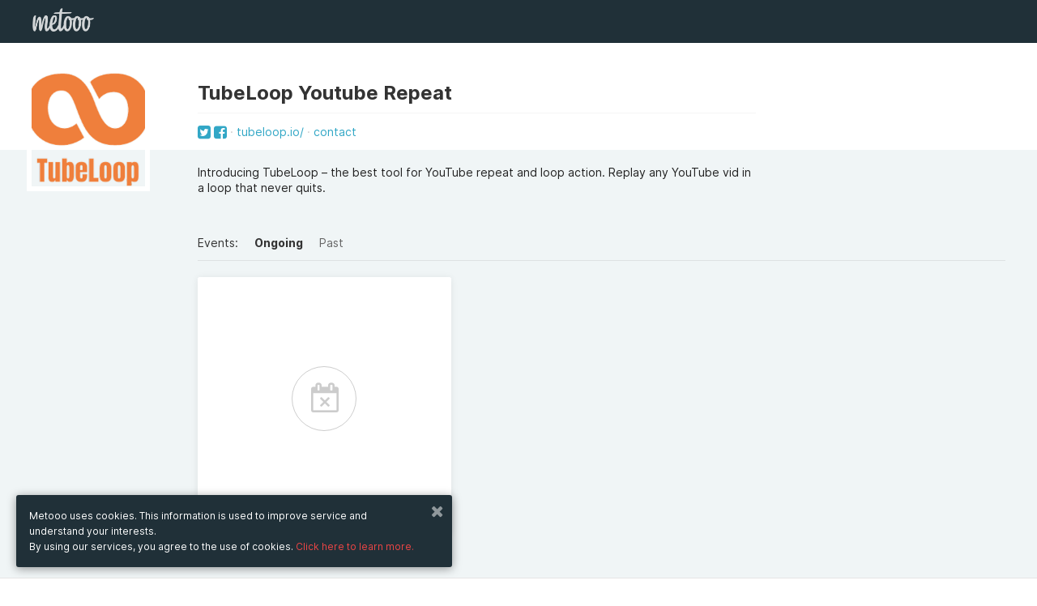

--- FILE ---
content_type: text/html; charset=UTF-8
request_url: https://www.metooo.io/u/tubeloop
body_size: 23644
content:
<!doctype html>
<html class="no-js" lang="en" data-locale="en">
    <head>
        <meta http-equiv="Content-Type" content="text/html; charset=UTF-8" />
<meta name="Language" content="en" />
<meta name="viewport" content="width=device-width, initial-scale=1.0, maximum-scale=1.0, user-scalable=no" />
<meta property="og:description" content="Introducing TubeLoop – the best tool for YouTube repeat and loop action. Replay any YouTube vid in a loop that never quits. " />
<meta property="og:title" content="TubeLoop  Youtube Repeat's events" />
<meta property="og:image" content="https://s3-eu-west-1.amazonaws.com/cdn.metooo.it/avatar/42d4b4f13838d8da21151d4beaf584ac506ca716.png" />
<meta property="fb:app_id" content="1052647758229921" />        <title>TubeLoop  Youtube Repeat's events</title>        <link href="https://maxcdn.bootstrapcdn.com/font-awesome/4.6.3/css/font-awesome.min.css" rel="stylesheet" type="text/css" />
<link href="/assets/build/common.min.css?01211" rel="stylesheet" type="text/css" />                    <script>
            (function (i, s, o, g, r, a, m) {
                i['GoogleAnalyticsObject'] = r;
                i[r] = i[r] || function () {
                    (i[r].q = i[r].q || []).push(arguments)
                }, i[r].l = 1 * new Date();
                a = s.createElement(o),
                        m = s.getElementsByTagName(o)[0];
                a.async = 1;
                a.src = g;
                m.parentNode.insertBefore(a, m)
            })(window, document, 'script', '//www.google-analytics.com/analytics.js', 'ga');
            ga('create', 'UA-9474931-8', 'auto');
            ga('send', 'pageview');
        </script>
            <!-- Facebook Pixel Code -->
<script>
!function(f,b,e,v,n,t,s)
{if(f.fbq)return;n=f.fbq=function(){n.callMethod?
n.callMethod.apply(n,arguments):n.queue.push(arguments)};
if(!f._fbq)f._fbq=n;n.push=n;n.loaded=!0;n.version='2.0';
n.queue=[];t=b.createElement(e);t.async=!0;
t.src=v;s=b.getElementsByTagName(e)[0];
s.parentNode.insertBefore(t,s)}(window, document,'script',
'https://connect.facebook.net/en_US/fbevents.js');
fbq('init', '1156023994535312');
fbq('track', 'PageView');
</script>
<noscript><img height="1" width="1" style="display:none"
src="https://www.facebook.com/tr?id=1156023994535312&ev=PageView&noscript=1"
/></noscript>
<!-- End Facebook Pixel Code -->        <link id="favicon" rel="shortcut icon" href="https://s3-eu-west-1.amazonaws.com/cdn.metooo.it/static/img/favicon-32.png" sizes="16x16 32x32 48x48" type="image/png" />
            </head>
    <body class="dash" id="">
        <div class="page-wrap">
        <header class="create" style="top:0;">
    <div class="row">
        <div class="large-12 columns">
                            <nav class="navbar">
                    <ul class="title"> 
                        <li class="name"> 
                            <a href="/" class="logo"></a>  
                        </li>
                    </ul> 
                                    </nav>
                    </div>
    </div>
</header>         <section class="userinfo relative">
    <div class="row">
        <div class="large-2 small-12 columns">
            <div class="cropimage">
                <img src="https://s3-eu-west-1.amazonaws.com/cdn.metooo.it/avatar/42d4b4f13838d8da21151d4beaf584ac506ca716.png">
            </div>
        </div>
        <div class="large-7 small-12 end columns">
            <div class="title_links">
                <h2>TubeLoop  Youtube Repeat                                                                                                        </h2>
                <span class="links">
                    <a class="sl_link" href="https://twitter.com/RTubeloop" target="_blank"><i class="fa fa-twitter-square fa-lg"></i></a>                    <a class="sl_link" href="https://facebook.com/tubeloopio" target="_blank"><i class="fa fa-facebook-square fa-lg"></i></a>                    <a  data-tooltip title="https://tubeloop.io/" target="_blank" href="https://tubeloop.io/" rel="nofollow">tubeloop.io/</a>                    <a href="javascript:;"  data-reveal-id="contactModal">contact</a>
                </span>
            </div>
            <h3 class="bio">Introducing TubeLoop – the best tool for YouTube repeat and loop action. Replay any YouTube vid in a loop that never quits. </h3>        </div>
    </div>
</section>
<section class="dashboard color-2" id="showcase">
        <div class="row">
        <div id="view" class="large-10 large-offset-2 columns">
            <nav>
                <ul class="filters">
                    <li>Events:</li>
                    <li><a href="#" class="filter active" data-filter="present">Ongoing</a></li>
                    <li><a href="#" class="filter" data-filter="past">Past</a></li>
                </ul>
            </nav>
        </div>
    </div> 
    <div class="row explore">
        <div class="container large-offset-2" id="flyers_container" data-id="6329cfd38d68cb48dd308ea6">
                <div class="mix large-4 medium-6 small-12 columns">
        <div class="panel">
            <div class="empty">
                <span>No events</span>
            </div>
        </div>
    </div>
        </div>
    </div>
    </section>
<div id="contactModal" class="reveal-modal medium" data-reveal aria-hidden="true" role="dialog">
    <div class="box-white-transp">
        <div class="left-banner pattern">
            <hr class="space">
            <hr class="space">
        </div>
        <div class="right-cont">
            <div class="row">
                <div class="large-12 columns">
                    <h3 class="xl lgt b line text-left">Contact</h3>
                    <form id="contact_form">
                        <input type="hidden" name="contact[user]" value="6329cfd38d68cb48dd308ea6" />
                                                                            <label>Name</label>
                            <input type="text" name="contact[name]" placeholder="Name">
                            <label>Email address</label>
                            <input type="text" name="contact[email]" placeholder="me@example.com">
                                                <label>Message</label>
                        <textarea placeholder="Message" name="contact[body]"></textarea>
                        <button type="submit" class="button">send</button>
                        <div id="contact_response"></div>
                    </form>
                </div>
            </div>
        </div>
    </div>
    <a class="close-reveal-modal" aria-label="Chiudi"><i class="fa fa-times"></i></a>
</div>        </div>
        <footer class="new multicolumns pdn-tp-60 pdn-btm-0">
    <div class="row">
        <div class="medium-2 columns">
            <ul class="vertical">
                <li><strong class="txt-color-1">Metooo</strong></li>
                <li><a href="/pages/feat">How it works</a></li>
                <li><a href="/pages/create">Create your page</a></li>
                <li><a href="/pages/invite">Invite your contacts</a></li>
                <li><a href="/pages/sell">Sell your tickets</a></li>
                <li><a href="/pages/wall">Engage your guests</a></li>
            </ul>
        </div>
        <div class="medium-2 columns">
            <ul class="vertical">
                <li><strong class="txt-color-1">Use Metooo for</strong></li>
                <li><a href="/pages/fiere">Fairs and Business Events</a></li>
                <li><a href="/pages/conferenze">Conferences and Congresses</a></li>
                <li><a href="/pages/workshop">Workshop and Training Courses</a></li>
                <li><a href="/pages/cultura">Cultural Events</a></li>
                <li><a href="/pages/mostre">Showings and Exhibitions</a></li>
                <li><a href="/pages/intrattenimento">Entertainment</a></li>
                <li><a href="/pages/festival">Festivals and Concerts</a></li>
                <li><a href="/pages/noprofit">Non-profit Events</a></li>
                <li><a href="/pages/crowdfunding">Crowdfunding</a></li>
                <li><a href="/pages/sport">Sport Events</a></li>
            </ul>	
        </div>
        <div class="medium-2 columns">
            <ul class="vertical">
                <li><strong class="txt-color-1">Resources</strong></li>
                <li><a target="_blank" href="http://blog.metooo.it">Blog</a></li>
                <li>
                                            <a href="/cdn-cgi/l/email-protection#68000d041828050d1c070707460107">Help</a>
                                    </li>
                <li><a href="/presskit">Press Kit</a></li>
                <li><a href="/search">Explore events</a></li>
                <li><a href="/pages/privacy">Privacy Policy</a></li>
                <li><a href="/tos">Tos</a></li>
                <li><a href="/gdpr">GDPR</a></li>
            </ul>
        </div>
        <div class="right medium-4 columns">
            <ul class="social">
                <li><a href="https://facebook.com/wemetooo" target="_blank"><i class="fa fa-facebook"></i></a></li>                <li><a href="https://twitter.com/wemetooo" target="_blank"><i class="fa fa-twitter"></i></a></li>                <li><a href="https://instagram.com/wemetooo" target="_blank"><i class="fa fa-instagram"></i></a></li>                <li><a href="https://www.youtube.com/channel/UCQv6oxTkYcK4Cr9GAwdElIw" target="_blank"><i class="fa fa-youtube"></i></a></li>            </ul>
        </div>
        <hr class="space">
        <hr class="space">
        <hr class="space">
    </div>
    <div class="bg-color-2 pdn-tp-20 pdn-btm-20">
        <div class="row">
            <div class="columns medium-6">
                <hr class="space">
                <ul class="vertical">
                    <li><span class="txt-color-1">© Copyright 2013-2020 Metooo s.r.l.<br>P.Iva 07426331216</span></li>
                </ul>
            </div>
                <div class="right medium-3 medium-offset-3 columns">
        <label>Change country</label>
        <select data-geo>
            <option value="https://www.metooo.it/u/tubeloop" >Italia</option>
            <option value="https://www.metooo.es/u/tubeloop" >Spagna</option>
            <option value="https://www.metooo.co.uk/u/tubeloop" >UK</option>
            <option value="https://www.metooo.com/u/tubeloop" >USA</option>
            <option value="https://www.metooo.io/u/tubeloop" selected>Global</option>
        </select>
    </div>
        </div>
    </div>
</footer>
            <div id="myModal" class="reveal-modal small" data-reveal>
        <div class="auth_dialog">
            <a class="close-reveal-modal"><i class="fa fa-times"></i></a>
                        <div id="recover" class="box-white-transp" data-panel-group="auth">
        <h4>Recover password</h4>
        <form id="recover_form" method="post">
            <label for="recover-email">
                <input id="recover-email" type="text" name="me[credential][email]" placeholder="your email address" />
            </label>
            <button class="block" type="submit">send</button>
        </form>
        <a href="javascript:;" data-panel-trigger data-panel-trigger-target="#login">
            <span class="small center underlined bluetext block">have an account? log in <i class="fa fa-arrow-right"></i></span>
        </a>
        <p class="feedback">If the email address you entered is the one you registered with, we will shortly send you an email with all the information to reset your password.</p>
    </div>
    <div id="login" class="box-white-transp" data-panel-group="auth">
        <h4>Log in</h4>
        <span id="login_error">
                    </span>
        <form id="login_form" method="post" action="/auth/login">
                        <label for="login-email">
                <input id="login-email" type="email" name="user[credential][email]" placeholder="your email address" />
            </label>
            <label for="login-password">
                <input id="login-password" type="password" name="user[credential][password]" placeholder="your password" />
            </label>
            <button class="block">log in</button>
        </form>
        <a href="javascript:;" data-panel-trigger data-panel-trigger-target="#recover">
            <span class="small center underlined bluetext block">password lost? recover <i class="fa fa-arrow-right"></i></span>
        </a>
                    </div>        </div>    
    </div>
            <div class="privacybottombar">
        <div class="col-c">
            <a class="close_privacy_bottom_bar" href="javascript:;"><i class="fa fa-times"></i></a>
            <p>Metooo uses cookies. This information is used to improve service and understand your interests.<br/>By using our services, you agree to the use of  cookies. <a href="/pages/privacy#13" data-offset="85">Click here to learn more.</a></p>
        </div>
    </div>
        <script data-cfasync="false" src="/cdn-cgi/scripts/5c5dd728/cloudflare-static/email-decode.min.js"></script><script type="text/javascript" src="/assets/build/common.min.js?01211"></script>
<script type="text/javascript" src="/assets/core/js/applications/public_dashboard.js?01211"></script>        <script type="text/javascript">
    I18n.registerMessages({"#":"#","%d minuti":"%d minutes","%s%d%s biglietti":"%s%d%s tickets","%s%d%s eventi nel gruppo":"%s%d%s events in the group","%s%d%s evento nel gruppo":"%s%d%s event in the group","%sArricchisci%s il tuo evento.<br\/>Aggiungi tutte le info che vuoi: inserisci una descrizione, un programma, una galleria di immagini, un video":"%sBuild up%s your event.<br\/>Add as many widgets as you want.","%sha iniziato a seguirti":"%sis now a follower","%sha pubblicato un contenuto sul wall":"%s published content on the wall","%sha pubblicato un evento":"%spublished an event","%ssi \u00e8 disiscritto dalle tue liste":"%sunsubscribed from your contact lists","%ssi \u00e8 iscritto ad una lista d'attesa":"%ssubscribed to a waiting list","%sti ha inviato un messaggio":"%ssent you a message","+ iva":"+ vat","404, pagina non trovata":"404, page not found","A breve riceverai un email con la fattura della tua sottoscrizione. Da quel momento il periodo di prova sar\u00e0 terminato e potrai utilizzare i tuoi inviti mensili.":"Soon you will receive an email with the invoice of your subscription. From that moment the trial period will be over and you can use your monthly invitations.","A pagamento":"Priced Ticket","A piedi":"On foot","Abilita conferma email":"Enable email confirmation","Abilita la lista d'attesa":"Enable waiting list","Abilita wall":"Enable Wall","Accedi":"Log in","Accedi a Zoom e associa un meeting":"Connect to Zoom and link a meeting","Accedi con":"Log in with","Acconsenti alla ricezione di comunicazioni di marketing da %s.":"Consent to receive marketing communications from %s.","Account Paypal":"Paypal Account","Account Stripe":"Stripe Account","Aggancia":"Bind","Aggiorna":"Update","Aggiorna dati di fatturazione":"Update billing information","Aggiorna i dati della carta":"Update credit card information","Aggiungi":"Add","Aggiungi biglietto":"Add a ticket","Aggiungi codice sconto":"Add a discount code","Aggiungi collaboratore":"Add co-worker","Aggiungi contenuto":"Add content","Aggiungi foto":"Add a picture","Aggiungi logo (opzionale)":"Upload logo (optional)","Aggiungi modulo d'ordine":"Add an order form","Aggiungi nuova voce":"Add new entry","Aggiungi organizzatore":"Add an organizer","Aggiungi profilo fatturazione":"Add billing profile","Aggiungi tassa":"Add tax","Aggiungi un'altra opzione":"Add another option","Aggiungi una descrizione del tuo evento.":"Add a description of your event.","Aggiungi uno o pi&ugrave; tag (gig, the killers)":"Add one or more tags (gig, the killers)","Ago":"Aug","Agosto":"August","Al":"to","Al completamento di un ordine, inserisci i partecipanti in una lista contatti:":"Upon order completion, add attendees to a contact list:","Al momento non ci sono contenuti da visualizzare.":"No contents to show at the moment.","Aliquota":"Tax Rate","Altri eventi":"Other events","Altri form":"Other forms","Anno":"Year","Annulla":"Cancel","Annulla biglietto":"Cancel ticket","Annullerai la tua sottoscrizione":"You are deleting your subscription","Aperto":"Opened","Approva":"Approve","Approva ordine":"Approve order","Approvato":"Approved","Apr":"Apr","Aprile":"April","Associa":"Bind","Associa profilo":"Bind profile","Associa un profilo di fatturazione":"Choose an invoice profile","Attenzione, questo evento \u00e8 privato!":"Private event","Azienda":"Company","Azioni":"Actions","Bacheca":"Dashboard","Badge":"Badge","Benvenuto su Metooo":"Welcome to Metooo","Biglietti":"Tickets","Biglietti creati":"Tickets","Biglietti esauriti":"Sold out","Biglietti venduti":"Sold tickets","Biglietto":"Ticket","Biglietto visibile":"Ticket visibility","Bordo del logo":"Logo border","Bozza":"Draft","Bozze":"Drafts","Buon lavoro con %s":"Wish you the best with %s","C.A.P.":"Zip Code","CERCA":"SEARCH","CONDIVIDI":"SHARE","Cambia":"Change","Cambia Stile":"Change Style","Cambia URL":"Change url","Cambia paese":"Change country","Campo obbligatorio.":"Required field.","Cancella":"Remove","Cancella sottoscrizione":"Cancel subscription","Cancellato":"Cancelled","Cancellazione ordine":"Cancel order","Cannot determine address at this location.":"Address not found","Carica altre immagini.":"Load more images.","Carica altri ordini":"Load more orders","Carica altri webinar":"Load more","Carica logo":"Upload logo","Carica meeting Zoom":"Load Zoom meetings","Carta di credito":"Credit Card","Carta rifiutata":"Card declined","Casella di testo":"Text field","Categoria":"Category","Categorie di eventi":"Event categories","Cerca":"Search","Cerca altri eventi":"Search more events","Cerca amici":"Find friends","Cerca contatti":"Search contacts","Cerca evento":"Search events","Cerca immagini su %s":"Search images on %s","Cerca invitati":"Search invitations","Cerca...":"Search...","Check-in":"Check-in","Chi pu\u00f2 vedere questo evento?":"Who can see this event?","Chiudi":"Close","Chiudi Wall":"Close Wall","Ciao! Sei stato invitato all'evento %s":"Hi! You've been invited to attend %s","Citt\u00e0":"City","Clicca qui":"Click here","Clicca qui per accedere al meeting":"Click here to attend the meeting","Clicca qui per annullare l'operazione":"Click here to cancel","Clicca su \"Add to ZOOM\" ed avrai terminato la connessione di Metooo a Zoom.<br>Potrai immediatamente gestire da Metooo i tuoi meeting online su Zoom.":"Click on \"Add to Zoom\" and you will have finished connecting Metooo to Zoom.<br>Immediately manage your online meetings on Zoom from Metooo.","Cliccando sul pulsante \"Continua\" verrai indirizzato sul sito di Paypal per completare l'autorizzazione":"By clicking on the \"Continue\" button you'll be redirected to the Paypal site to complete the authorization process.","Click":"Click","Code":"Code","Codice":"Code","Codice destinatario":"Destination code","Codice promozionale":"Promo code","Codice sconto":"Discount code","Codice transazione %s":"%s transaction code","Cognome":"Surname","Collaboratori":"Co-workers","Collegati a %s":"Create an account or sign in on %s","Come funziona":"How it works","Commissioni":"Fees","Commissioni %s":"%s's fees","Completa la creazione del tuo evento":"Complete the creation of your event","Componi il tuo modulo d'ordine":"Compose your order form","Composto":"Compound","Con Metooo \u00e8 semplice promuovere il tuo evento! Accedendo al tuo account di Facebook, puoi esportarlo e invitare i tuoi amici con pochissimi click.":"Metooo makes it easy to promote your event. By logging into your Facebook account, you can easily export it and invite your friends.","Con i badge puoi fare questo, questo e quest'altro. Ma puoi sbloccarli solo passando a metooo Pro. Che aspetti?":"With Metooo you can create personalized badges for your guests, with your own graphics and the information you want. You can unlock the function by switching to Metooo PRO. What are you waiting for?","Con mezzi pubblici":"Public transport","Condividi con gli amici":"Share your event","Conferenze e Congressi":"Conferences and Congresses","Conferma":"Confirm","Conferma di accettare i <a href=\"%s\" target=\"_blank\">termini di servizio<\/a> e l'<a href=\"%s\" target=\"_blank\">informativa sulla privacy<\/a> di %s":"By signing up, you agree to the <a href=\"%s\" target=\"_blank\">terms of service<\/a> and the <a href=\"%s\" target=\"_blank\">privacy policy<\/a> of %s","Conferma indirizzo email":"Confirm email address","Conferma password":"Recovery password","Connect with Paypal":"Connect with Paypal","Connect with Stripe":"Connect with Stripe","Connessione a Zoom riuscita!":"Connection to Zoom successful!","Connetti Zoom a Metooo":"Connect Zoom to Metooo","Connetti almeno uno tra Paypal e Stripe":"Connect at least one","Consenti agli acquirenti di intestare i biglietti alla stessa persona":"Allow attendees to use the same data for each order","Contatta l'organizzatore":"Contact the organizer","Contatti":"Contacts","Contatti aggiunti":"Added contacts","Contatti rimossi":"Unsubscribers","Continua":"Continue","Controlla che sia tutto a posto.":"Check that everything is OK","Controlla il prezzo del biglietto.":"Check the ticket price.","Controlla la quantit\u00e0 del biglietto.":"Check the ticket availability.","Controlla questo campo.":"Check this field","Copia":"Copy","Copia in":"Copy in","Crea il tuo evento.":"Plan your event now. It\u2019s free.","Crea la tua pagina":"Create your page","Crea meeting":"Create meeting","Crea un modulo d'ordine":"Create an order form","Crea un nuovo gruppo":"Create a new group","Crea una lista":"Create a contact list","Crea, Promuovi e Gestisci i tuoi eventi con %s":"Build, Share and Boost your Events with %s","Creato con %s%s%s da:":"Made with %s%s%s by:","Creato il":"Created on","Crowdfunding":"Crowdfunding","Cultura":"Cultural Events","D'ora in poi non riceverai pi\u00f9 comunicazioni dall'utente %s":"From now on you will not receive communications from the user %s","DATA":"DATE","DOWNLOAD":"DOWNLOAD","Dai un nome al modulo d'ordine":"Give a name to the order form","Dai un sottotitolo al tuo evento":"Enter your event subtitle","Dai un sottotitolo al tuo gruppo":"Enter the subtitle of the group","Dal":"from","Data":"Date","Data di inizio":"Start date","Data di scadenza":"Expiration date","Dati Partecipante":"Attendee data","Dati anagrafici":"Personal data","Dati di fatturazione":"Invoice data","Dati fatturazione":"Billing information","Dati ordine %s di %s":"Order data %s of %s","Dato non disponibile":"Data not available","Decidi il tempo che il partecipante ha a disposizione per completare l'ordine":"Decide on the time the participant has available to complete the order","Definisci il formato per la numerazione delle fatture.":"Invoice number format","Definisci il formato per la numerazione delle note di credito.":"Credit note number format","Descrizione":"Description","Deseleziona le date":"Deselect date","Deseleziona tutti":"Unselect all","Desideri non ricevere pi\u00f9 comunicazioni da quest'utente?":"Do you want to stop receiving communications from this user?","Dettaglio ordine":"Order detail","Dic":"Dec","Dicembre":"December","Dimensioni":"Size","Dimensioni consigliate 720x200 px":"Reccomended size 720x200 px","Directory eventi locali":"Local events directory","Disabilitato":"Disabilitato","Disiscriviti":"Unsubscribe","Disiscrizione avvenuta con successo":"The unsubscribe process has been completed successfully","Disiscrizioni":"Unsubscribers","Dissocia":"Unbind","Do":"Su","Dom":"Sun","Domenica":"Sunday","Donazione":"Donation","Dove":"Where","Download fattura":"Download invoice","Duplica":"Duplicate","Durante il periodo di prova gli inviti mensili disponibili sono %d. Vuoi usare subito i %s inviti mensili inclusi in %s? Termina adesso il periodo di prova e potrai usarli immediatamente.":"During the trial period the monthly invitations available are %d. Do you want to use immediately the %s monthly invitations included in %s? End the trial period now and you can use them immediately","Ehi, non hai ancora nessuna lista!":"No contact lists","Ehi, questo \u00e8 il link al tuo":"This is your event's link on facebook","Elimina":"Delete","Elimina account":"Erase account","Elimina indirizzo":"Remove address","Elimina invito":"Delete invitation","Eliminati":"Cancelled","Eliminato":"Deleted","Eliminazione account":"Account cancellation","Email":"E-Mail","Email di conferma ordine":"Order confirmation email","Email o password errata. Prova di nuovo.":"Wrong email or password. Try again.","Embed":"Embed","Emetti fattura":"Issue an invoice","Emissione automatica":"Automatic emission","Errore.":"Error.","Esempio : &#123;&#123;number&#125;&#125;\/&#123;&#123;year&#125;&#125;":"Example: &#123;&#123;number&#125;&#125;\/&#123;&#123;year&#125;&#125;","Esempio : IVA":"Example: VAT","Esito":"Result","Esplora eventi":"Explore events","Esporta":"Export","Esporta su Facebook":"Export on Facebook","Eventi":"Events","Eventi a %s":"Events in %s","Eventi completati":"Past events","Eventi creati":"Your events on Metooo","Eventi in %s":"Events in %s","Eventi in %s a %s":"Events in %s in %s","Eventi in corso":"Ongoing events","Evento":"Event","Evento concluso":"Ended event","FANTASTICO!":"GREAT!","FATTO!":"DONE!","Facebook Pixel Id":"Facebook Pixel Id","Fattura":"Invoice","Fatturazione":"Billing","Fatturazione attendee":"Guest invoicing","Fatturazione elettronica":"Electronic invoice","Feb":"Feb","Febbraio":"February","Festival e Concerti":"Festivals and Concerts","Fiere e Business":"Fairs and Business Events","Filtro dell'immagine di sfondo":"Background overlay","Fine":"End","Fine vendita":"Ticket sales end","Finito!":"Finished!","Forma":"Frame","Formato numerazione delle fatture":"Number type of invoices","Formato numerazione delle note di credito":"Number type of credit notes","Formato ora":"Time format","Galleria di immagini":"Image gallery","Gateway pagamento":"Payment gateway","Gen":"Jan","Gennaio":"January","Gi":"Th","Gio":"Thu","Gioved&#236":"Thursday","Giu":"Jun","Giugno":"June","Gli eventi di %s":"%s's events","Gli eventi di questo organizzatore non sono visibili pubblicamente.":"This organizer's events are not publicly visible.","Gli eventi privati non saranno mai visualizzati":"Private events will never be displayed","Gratis":"Free","Gratuito":"Free","Gruppi di eventi":"Event groups","Guarda alcuni %seventi%s in corso. Per una ricerca avanzata scarica l'app Metooo FAN per %s e %s":"Take a tour on some ongoing %sevents%s. Search all the events with the app Metooo FAN for %s and %s","Guarda alcuni degli %seventi%s in corso.":"Look at some of our ongoing %sevents%s","Hai eliminato l'evento:":"You removed event:","Hai raggiunto il limite mensile %s di inviti":"You reached the monthly limit of %s invitations","Hai raggiunto il limite mensile di inviti.":"You reached your invitation monthly limit","Ho pubblicato un nuovo evento!":"I published a new event!","I biglietti sono esauriti, ma puoi provare ad iscriverti alla lista d'attesa.":"Tickets are sold out, but you can try to subscribe to the waiting list.","I campi contrassegnati con":"Fields with","I migliori scelti dal team.":"The best events, chosen by the team.","I prossimi eventi in %s":"Upcoming events in %s","I tuoi ticket":"Your tickets","ID ordine":"Order ID","IN PRIMO PIANO":"FEATURED","INIZIA ORA":"LET'S START","INTERVALLO":"INTERVAL","INVIA MAIL":"SEND EMAIL","INVITA I TUOI AMICI":"INVITE YOUR FRIENDS","Il":"On","Il login con %s non \u00e8 andato a buon fine. Probabilmente a causa di impostazioni della privacy troppo restrittve. Riprova con un altro account.":"Login with %s failed. Please retry with another account.","Il nostro sito web utilizza cookies per fornire il Servizio. Queste informazioni servono per migliorare il Servizio e comprendere i tuoi interessi.<br\/>Usando il nostro sito web, tu accetti l'utilizzo dei cookies.":"Metooo uses cookies. This information is used to improve service and understand your interests.<br\/>By using our services, you agree to the use of  cookies.","Il prezzo si intende %stasse%s escluse.":"%sTaxes%s excluded.","Il prezzo si intende %stasse%s incluse.":"%sTaxes%s included.","Il rimborso non \u00e8 andato a buon fine. Controlla di avere sufficiente credito o di non aver gi\u00e0 provveduto al rimborso dal sito di %s.":"Refund was not successful. Please check you have enough credit or have already refunded the ticket from %s's site.","Il titolo del gruppo \u00e8 obbligatorio":"The group title is mandatory","Il tuo account non pu\u00f2 essere eliminato autonomamente. %sContattaci%s":"Your account can not be deleted by yourself. %sAsk us%s","Il tuo account \u00e8 in attesa di attivazione":"Welcome to the new Beta! Thank you for your interest, in a few days you will get the green light! We can't wait to hear your feedback!","Il tuo evento non \u00e8 pi\u00f9 pubblicato!":"Your event is no longer published!","Il tuo evento non \u00e8 pubblicato":"Your event is not published.","Il tuo evento \u00e8 pubblicato":"Your event is published.","Il tuo invito \u00e8 stato inviato":"Your invitation is on the way","Il tuo invito \u00e8 stato parzialmente inviato":"Your invitations have been partially sent","Il tuo modulo d'ordine \u00e8 vuoto":"Order form is empty","Il tuo profilo":"Your profile","Il valore non corrisponde.":"Data is incorrect","Il wall dell'evento \u00e8 privato":"event wall is private","Il wall permette ai partecipanti del tuo evento di scrivere un commento o pubblicare foto.":"The event Wall is the place where you or your attendees can write comments or publish photos.","Illimitati biglietti gratuiti e inviti, White label, Statistiche":"Invoicing, groups of events, waiting lists","Immagine":"Imagine","Immagine casuale":"Random image","Immagine copertina":"Image cover","Imponibile":"Taxable income","Importa":"Import","Importa da %s":"Import from %s","Importa i contatti da Mailchimp":"Import contacts from Mailchimp","Importa i tuoi eventi di Facebook":"Import your Facebook events","Importato da %s":"Imported from %s","Importazione evento":"Event migration","Importazione evento avvenuta con successo":"Event migration successful","Imposta":"Set","Imposta disponibilit\u00e0":"Set availability","Imposta meeting":"Set meeting","Imposta minimo":"Set minimum price","Imposta nuova password":"New password","Imposta opzioni di pagamento":"Bind a billing profile","Imposta prezzo":"Set price","Imposta privacy":"Privacy","Imposta un limite massimo di biglietti acquistabili":"Set a maximum limit on tickets that can be purchased","Impostazioni":"Settings","Impostazioni aggiuntive":"Additional settings","Impostazioni pdf":"Pdf settings","In attesa di approvazione":"Pending approval","In auto":"By car","In bici":"By bike","In fase di acquisto\/registrazione sono richiesti automaticamente Nome, Cognome e Email dei tuoi utenti.<br\/>Se necessiti di raccogliere pi\u00f9 informazioni aggancia un modulo d'ordine a questo biglietto.":"During the purchase \/ registration fase of your attendees, First name , Last name and Email are always automatically prompted.<br\/>If you need to collect more information add an order form to this ticket.","In fase di acquisto\/registrazione sono richiesti automaticamente Nome, Cognome e Email dei tuoi utenti.<br>Se hai bisogno di richiedere pi\u00f9 informazioni ai tuoi utenti, qui puoi creare un modulo d'ordine e scegliere tra varie tipologie di domanda.":"During the purchase \/ registration fase of your attendees, First name , Last name and Email are always automatically prompted.<br>If you need to request more information to your attendees you can create an order form and choose from a variety of questions.","In vendita tra:":"Available in:","Incorpora biglietti sul tuo sito":"Embed tickets on your site","Incorpora gli eventi sul tuo sito":"Embed events on your site","Indica almeno almeno uno tra PEC e Codice Destinatario":"Insert at least one","Indica un'email o seleziona una lista contatti":"Enter an email address or select a contact list","Indicazioni":"Directions","Indietro":"Back","Indirizzo":"Address","Indirizzo email":"Email address","Indirizzo email gi\u00e0 esis... ehi ma aspetta! Io ti conosco!!! Tu sei un utente del \"vecchio\" Metooo! Un' email con l'invito per te era gi\u00e0 in programma!":"Sorry! This email address already exists... If you are a member of the  \"old \" Metooo! An e-mail invitation for you has already been planned!","Indirizzo email gi\u00e0 esistente.":"This email address already exists.","Indirizzo email gi\u00e0 utilizzato":"Email already in use","Info":"Info","Informazioni aggiuntive":"Additonal info","Informazioni incomplete sul biglietto":"Ticket information is incomplete","Informazioni incomplete sul codice sconto":"Discount code information is incomplete","Informazioni sull'evento e sui biglietti":"Find event and ticket information.","Inizia il periodo di prova":"Start the trial period","Inizio":"Start","Inizio vendita":"Ticket sales start","Inoltre avrai la possibilit\u00e0 di interagire con %sil wall%s dell'evento.":"Moreover, you will be able to publish contents on the event %swall%s.","Inserisci almeno {0} caratteri.":"Add {0} characters.","Inserisci codice ticket":"Enter ticket code","Inserisci didascalia":"Add label","Inserisci il titolo del tuo biglietto":"Enter your ticket  title","Inserisci il titolo della domanda":"Enter the title of the question","Inserisci indirizzo email":"Add your email address","Inserisci la data dell'evento":"Edit event date","Inserisci mail":"Add email","Inserisci nome":"Add name","Inserisci solo numeri.":"Add just numbers","Inserisci testo":"Add text","Inserisci testo opzionale":"Add optional text","Inserisci titolo":"Add title","Inserisci un indirizzo email valido.":"Insert a valid email address.","Inserisci un indirizzo web valido.":"Enter a valid web url","Inserisci un numero di carta di credito valido.":"Add a valid credit card","Inserisci un numero valido.":"Add a valid number","Inserisci un suggerimento":"Write a placeholder","Inserisci un valore compreso tra {0} e {1} caratteri.":"Insert  a value between {0} and {1}","Inserisci un valore compreso tra {0} e {1}.":"Insert  a value between {0} and {1}","Inserisci un valore con un&apos;estensione valida.":"Add a file with the right extension.","Inserisci un valore maggiore o uguale a {0}.":"Insert a value greater or equal than {0}.","Inserisci un valore minore o uguale a {0}.":"Insert a value lower or equal than {0}.","Inserisci una breve descrizione (facoltativa)":"Enter a brief description (optional)","Inserisci una data valida (ISO).":"Add a valid date","Inserisci una data valida.":"Add a valid date","Inserisci una descrizione dell'evento":"Enter a description of the event","Intestatario":"Holder","Intrattenimento":"Entertainment","Invia email!":"Send email!","Invio email disabilitato.":"Email invitations have been disabled.","Invita Amici":"Load Facebook friends","Invita collaboratore":"Invite co-worker","Invita i contatti":"Invite your contacts","Invita per email":"Invite by email","Invita!":"Invite!","Invitati":"Invited","Inviti":"Invitations","Iscrivendoti, confermi di accettare i %1$stermini di servizio e l'informativa sulla privacy%2$s di %3$s e acconsenti alla ricezione di comunicazioni di marketing da %3$s.":"By signing up, you agree to %3$s's %1$sterms of service and privacy policy%2$s and consent to receive marketing communications from %3$s.","Iscriviti":"Subscribe","Iscriviti a Metooo. \u00c8 gratis, \u00e8 efficace, \u00e8 semplice da usare":"Sign up on Metooo. It's free, it's effective, it's simple to use.","Iscriviti alla lista d'attesa":"Subscribe to the waiting list","Iscrizione completata":"Registration completed","L'abbonamento a Metooo pu\u00f2 essere disdetto in qualsiasi momento, senza costi aggiuntivi.":"The subscription to Metooo can be canceled at any time, without additional costs.","L'email dell'event planner":"Event planner email","L'indirizzo non \u00e8 stato riconosciuto, prova a reinserirlo.":"The event address has not been recognized, try to write it again.","LISTE":"CONTACTS","La conferma di questo ordine verr\u00e0 inviata all'indirizzo email che indicherai di seguito. Assicurati di scriverlo correttamente.":"Order confirmation will be sent to the email address you enter below. Make sure to write it correctly.","La conferma verr\u00e0 inviata all'indirizzo email che indicherai di seguito. Assicurati di scriverlo correttamente.":"Email confirmation will be sent to the email address you enter below. Make sure to write it correctly.","La data di inizio meeting sar\u00e0 uguale alla data di inizio dell'evento:":"Meeting start date will be the same as the event start date:","La lista \u00e8 vuota":"The list is empty","La pagina non \u00e8 stata ancora salvata, inserisci titolo e date dell'evento.":"Page has not been saved yet. Enter event title and dates.","La pagina si salva automaticamente all'inserimento del titolo":"The page is automatically saved when the title is added","La pagina si salva automaticamente all'inserimento del titolo e della data":"Remember to fill event's title and date","La tua email":"Your email","La tua password \u00e8 stata salvata con successo":"Password saved","La tua sottoscrizione rester\u00e0 valida fino al %s.":"Your subscription expires on %s.","La tua sottoscrizione scade il %s e sar\u00e0 rinnovata automaticamente.":"Your subscription expires on %s and will be renewed automatically.","La tua sottoscrizione \u00e8 stata annullata e rester\u00e0 valida fino al %s.":"Your subscription has been canceled and will remain valid until %s.","Lascia vuoto per auto-generarla":"Leave blank to autogenerate","Le liste d'attesa ti permettono di fare questo, questo e quest'altro. Ma puoi sbloccarle solo passando a metooo Pro. Che aspetti?":"Waiting lists allow you to manage reservations in a selective way and even sell overbooked. You can unlock them by switching to Metooo PRO. What are you waiting for?","Le tue sottoscrizioni":"Your subscriptions","Letti":"Read","Limita gli acquisti per email":"Limit purchases by email","Limita gli ordini ad un unica tipologia di ticket":"Limit orders to a single ticket kind","Limite raggiunto per questo indirizzo email.":"Limit reached for this email address.","Lista d'attesa":"Waiting list","Lista eliminata.":"Contact list removed","Lista inviti":"Invitations list","Lista meeting":"Meeting list","Lista partecipanti":"Attendees","Lista ticket":"Ticket list","Liste Contatti":"Contact lists","Liste contatti":"Contact lists","Localit\u00e0":"Locality","Logo fattura":"Invoice Logo","Lu":"Mo","Lug":"Jul","Luglio":"July","Lun":"Mon","Luned&#236":"Monday","Luogo":"Location","MODIFICA INFO EVENTO":"EDIT EVENT INFO","MOSTRA FILTRI":"SHOW FILTER","Ma":"Tu","Mag":"May","Maggio":"May","Mar":"Mar","Marted&#236":"Tuesday","Marzo":"March","Me":"We","Meeting collegato":"Linked meeting","Meeting password":"Meeting password","Men\u00f9 a discesa":"Dropdown","Mer":"Wed","Merchandise":"Merchandise","Merchandising":"Merchandising","Mercoled&#236":"Wednesday","Messaggio":"Message","Messaggio di conferma ordine":"Order confirmation message","Metodo di pagamento":"Payment method","Metooo - Crea, gestisci, pubblica e racconta il tuo evento":"Metooo - Build, Boost, Sell Tickets and Manage all around your event like a PRO","Metooo offre agli oganizzatori di eventi anche la soluzione Pro":"Metooo is also available as PRO plan","Mittente":"Sender","Modifica":"Edit","Modifica account":"Change account","Modifica dati":"Edit","Modifica dati fattura":"Update invoice data","Modifica fattura":"Edit invoice","Modifica info Evento":"Event Options","Modifica numero":"Change overall number","Modifica numero nell'anno":"Change number in year","Modifica organizzatore":"Edit organization","Moduli d'ordine":"Order forms","Modulo d'ordine":"Order form","Modulo d'ordine attuale":"Current order form","Modulo d'ordine eliminato.":"Order form succesfully deleted.","Mostra gli eventi nella pagina del tuo profilo personale":"Show events in your personal profile page","Mostra gli eventi nella pagina dell'organizzatore":"Show events in the organizer's page","Mostra il numero del biglietto":"Show ticket number","Mostra prezzi senza tasse":"Show prices tax excluded","Mostre e rassegne":"Showings and Exhibitions","Motivazione":"Reason","NASCONDI FILTRI":"HIDE FILTER","NUMERO":"NUMBER","Nazione":"Country","Nessun evento da importare.":"No events to import.","Nessun limite":"No limit","Nessun mittente valido a cui inviare l'invito.":"No valid user to send the invitation to","Nessun risultato":"No results","Nessun risultato.":"No results.","Nessuna lista da importare.":"No list to import.","Nessuna tassa":"No taxes","Nessuno":"None","Newsletter":"Newsletter","No":"No","Nome":"Name","Nome Azienda":"First name and Last name or Company","Nome Evento":"Event name","Nome Organizzatore":"Organizer Name","Nome Tassa":"Tax Name","Nome del ticket":"Ticket name","Nome lista":"List name","Non aperto":"Not opened","Non ci sono eventi":"No events","Non hai indicato il luogo in cui si tiene l'evento":"You did not set the event location","Non inserire pi&ugrave; di {0} caratteri.":"No more than {0} chars.","Non puoi pubblicare questo evento.":"You cannot publish this event.","Non puoi pubblicare un evento senza %sbiglietti validi%s":"You cannot publish an event without %svalid tickets%s","Non puoi rimuovere un profilo di fatturazione legato ad un evento pubblicato.":"You can not remove a billing profile linked to a published event.","Non visualizzato":"Not viewed","Non \u00e8 un evento online?":"Is it a physical event?","Non-profit":"Non-profit Events","Nov":"Nov","Novembre":"November","Numero":"Number","Numero fattura":"Invoice number","Numero nell'anno":"Number in year","Nuova fattura":"New invoice","Nuova lista":"New list","Nuovo evento":"New event","Nuovo gruppo":"New group","Nuovo invito":"New invitation","Nuovo meeting":"New meeting","OGGI":"TODAY","OK":"OK","OPZIONI TICKET":"TICKET OPTIONS","Oggetto":"Subject","Oggi":"Today","Ok":"Ok","Oops! Tu non dovresti essere qui :O":"This page does not exist or is no longer available. Sorry! :O","Ops...c'\u00e8 un problema con l'account Paypal associato a questo evento e abbiamo provveduto ad avvisare l'organizzatore. Riprova pi\u00f9 tardi.":"Ops...there's a problem with the Paypal account associated to this event and we have taken steps to notify the organizer. Please, try again later.","Opzione":"Option","Opzioni":"Options","Opzioni globali":"Global options","Ora l'evento \u00e8 associato al dominio %s":"Your event is now hosted on %s","Ora potrai gestire i tuoi meeting online su Zoom tramite Metooo:":"Now you can manage your online meetings on Zoom through Metooo:","Ora puoi %smandare inviti%s tramite email":"Now you can %sinvite%s people by email","Ora puoi cambiare l'%sindirizzo web%s della tua pagina evento":"Now you can change your %sevent url%s","Ordine":"Order","Ordine completato":"Order completed.","Ordini":"Orders","Organizzatore":"Organizer","Organizzatore eliminato.":"Organizer deleted.","Ott":"Oct","Ottobre":"October","P. IVA":"Tax Identification Number or VAT Number","PEC":"PEC","PIANO":"PLAN","PREZZO":"PRICE","PROCEDI":"CONTINUE","Paga":"Pay","Paga con carta di credito":"Pay with credit card","Pagamento":"Payment","Pagamento offline":"Offline payment","Parteciper\u00f2 a questo evento":"I will attend this event","Passa a %s":"Upgrade to %s","Passa a Metooo Pro":"Upgrade to Metooo PRO","Passa a Pro":"Upgrade to PRO","Password":"Password","Per gli ordini pagati con Paypal potrebbe essere necessario attendere qualche minuto.":"For orders paid through Paypal you may have to wait a few minutes.","Per procedere con il rimborso \u00e8 necessario concedere l'autorizzazione su Paypal":"In order to proceed with the refund you need to grant authorizations on Paypal","Per proseguire ecc. ecc.":"To go on etc. etc.","Per visualizzare i contenuti del wall \u00e8 necessaria la registrazione all'evento.":"Event registration is required to see the wall of this event.","Personalizza il messaggio dell'email che arriver\u00e0 ai partecipanti":"Customize the email message that will arrive to your guests","Piano attuale":"Current plan","Posiziona immagine di sfondo":"Background image position","Posiziona questo codice nel punto in cui vuoi che appaiano gli eventi.":"Copy the code below and paste it into your webpage where you'd like your events to appear.","Potrai scaricare i tuoi ticket dal tuo account o visualizzarli all'interno dell'app %sMetooo Event Fan%s":"You will be able to download your tickets from your account and see them in the %sMetooo Event Fan%s app.","Prec":"Prev","Preview":"Preview","Prezzo":"Price","Prezzo intero":"Full price","Prezzo unitario":"Price","Privacy":"Privacy","Privacy wall":"Wall privacy","Privata":"Private","Procedi":"Continue","Profili fatturazione":"Billing profiles","Profilo":"Profile","Profilo associato":"Binded profile","Profilo di fatturazione":"Invoice profile","Profilo facebook":"Facebook profile","Profilo fatturazione":"Billing Profile","Profilo twitter":"Twitter profile","Proseguendo, confermo di accettare i %1$stermini di servizio e l'informativa sulla privacy%2$s di %3$s.":"By continuing, I acknowledge that I have read and agree with the %3$s %1$sterms of service and privacy policy%2$s.","Prossimi webinar":"Upcoming meetings","Province italiane":"Italian provinces","Provincia":"State \/ Province","Pubblica, visibile a tutti":"Public, everyone can see","Pubblicati":"Published","Pubblicato":"Published","Published":"Published","Publishing...":"Publishing...","Puoi annullare l'abbonamento a %s in qualsiasi momento dalla\u00a0pagina dell'%saccount%s":"It\u2019s possible to cancel the %s subscription at any time from the %saccount%s page","Puoi collegare  in un attimo il tuo account Zoom a Metooo e gestire i tuoi meeting online nel modo pi\u00f9 semplice, efficace e completo:":"You can connect your Zoom account to Metooo, in only two steps, to manage your online meetings in the simplest, most effective and complete way ever:","Puoi legare i tuoi moduli d'ordine ad uno o pi\u00f9 biglietti.":"You can bind your order forms to one or more tickets.","Puoi scegliere se inviare l'email a un singolo utente o ad una lista di persone":"You can choose to send the email to a single user or to a contact list","QUESTA SETTIMANA":"THIS WEEK","QUESTO MESE":"THIS MONTH","Quando":"When","Quantit\u00e0":"Quantity","Quantit\u00e0 acquistabile":"Quantity per order","Quantit\u00e0 disponibile":"Available quantity","Quantit\u00e0: %s%d%s":"Quantity: %s%d%s","Quanto costa":"Pricing","Quanto ricever\u00f2?":"How much will I receive?","Questionario":"Survey","Questo evento si \u00e8 concluso il %s":"This event ended on %s","Questo evento \u00e8 parte dei gruppi":"This event is part of the groups","Questo evento \u00e8 parte del gruppo":"This event is part of the group","Questo mese hai mandato %s inviti":"%s invitations sent this month","Questo organizzatore \u00e8 attualmente associato all'evento.":"This organizer is currently binded to the event.","Questo profilo di fatturazione \u00e8 attualmente associato all'evento.":"This billing profile is currently binded to the event.","Questo ticket non ha ordini e verr\u00e0 eliminato definitivamente. Sei sicuro?":"This ticket has no orders e will be deleted permanently. Are you sure?","Racconta il tuo evento":"Engage your guests","Re-invia fattura":"Re-send invoice","Reason":"Reason","Recupera!":"Recovery password","Regioni italiane":"Italian regions","Registrati":"Register","Registrati!":"Register!","Regola opacit\u00e0":"Adjust opacity","Reset":"Reset","Restano":"Remain","Restano %d di %d inviti fino al %s":"%d of %d invites left until %s","Restano %s biglietti":"%s tickets left","Ricevi la newsletter di %s":"Subscribe to the newsletter of %s","Ricorda di impostare le %sopzioni di pagamento%s":"Remember to bind a %sbilling profile%s","Riepilogo cancellazioni":"Unsubscribers summary","Riepilogo fatture":"Invoices","Riepilogo messaggi":"Your messages","Rimborsa biglietto":"Refund ticket","Rimborsato":"Refunded","Rimborso Paypal":"Paypal refund","Rimuovere l'account?":"Remove the account?","Rimuovi":"Remove","Ripristina":"Recover","Risorse":"Resources","Risposta a scelta multipla":"Multiple choice","Risposta a scelta singola":"Single choice","Risposta aperta":"Open answer","Sa":"Sa","Sab":"Sat","Sabato":"Saturday","Sai che con Metooo puoi anche creare il tuo evento?":"Did you know that by using Metooo you can create your own events?","Salva":"Save","Salva meeting":"Save meeting","Salvato":"Saved","Sapevi che passando a Metooo Pro puoi mandare tutti, ma proprio tutti gli inviti che vuoi?":"Do you need to send more invitations? Switch to Metooo PRO and get 2500 invitations a month! Switch to Metooo PRO now!","Saved":"Saved","Saving...":"Saving","Scarica lista":"Download list","Scegli dal menu a sinistra la tipologia di domanda che vuoi inserire":"Choose from the left menu the type of question you want to add","Scegli il colore del testo":"Select text color","Scegli un modulo d'ordine":"Select an order form","Scegli una lista":"Choose a contact list","Sconto":"Discount","Scopri come organizzare i tuoi eventi con precisione e in meno tempo.":"Learn to plan your events better","Scopri di pi\u00f9":"Read more","Scrivi il titolo del tuo evento":"Enter your event title","Scrivi il titolo del tuo gruppo":"Enter the title of the group","Scrivi qui il nome della tua lista":"Contact list name","Scrivi un commento":"Write a comment","Scrivi una presentazione del tuo evento":"Text","Se abbandoni questa pagina non possiamo pi\u00f9 garantirti la disponibilit\u00e0 dei biglietti selezionati.":"If you close this page, you may not find tickets available anymore.","Se l'indirizzo email inserito corrisponde al tuo account di registrazione, a breve riceverai un'email con tutte le informazioni per il recupero password.":"If the email address you entered is the one you registered with, we will shortly send you an email with all the information to reset your password.","Se non ricevi l'email controlla nella cartella dello spam":"If you do not receive any email please check your spam folder","Se non ricevi l'email controlla nella cartella dello spam, oppure visualizza i tuoi ordini da %squi%s.":"If you do not receive any email please check your spam folder , or view your orders from %shere%s.","Se si dovesse liberare un posto, ti verr\u00e0 inviata un'email con le istruzioni per ottenere il biglietto.":"If a ticket becames available, you will receive an email with instructions to get it.","Se ti fai pagare con %s":"If you get paid with %s","Se ti va, spiagacene il motivo":"If you want, tell us why","Segna come obbligatorio":"Mark as required","Sei un'azienda?":"Are you a company?","Selected":"Selected","Seleziona":"Select","Seleziona il tipo di evento":"Select the type of event","Seleziona tutti":"Select all","Set":"Sep","Settembre":"September","Sgancia":"Unbind","Si":"Yes","Sito web":"Web site","Solo le persone che %sinviti%s e quelle a cui dai il codice di accesso.":"Only the people you %sinvite%s and those to whom you give the access code.","Solo le persone che %sinviti%s.":"Only the people you %sinvite%s.","Sono stati inviati %s inviti perch\u00e8 hai raggiunto il limite mensile %s di inviti":"Only %s invitations have been sent because you reached the monthly limit of %s invitations.","Sottotitolo":"Subtitle","Speakers":"Speakers","Sponsors":"Sponsors","Sport":"Sport Events","Sposta in basso":"Move down","Sposta sopra":"Move up","Stai associando questo profilo di fatturazione a tutti i tuoi eventi":"Do you want to bind this billing profile to all listed events?","Stampa Badge selezionato":"Print selected badge","Stampa tutti i Badge":"Print all the badges","Stima basata sulla tariffa base del %s":"Estimation based on the basic fare of %s","Succ":"Next","Surveys":"Order forms","S\u00ec":"Yes","TOTALE":"TOTAL","Taglia":"Cut","Taglia in":"Cut in","Tags":"Tags","Tasse":"Taxes","Tempo rimanente":"Time left","Tempo scaduto":"Time out","Termina il periodo di prova":"End the trial period","Termine vendita":"End of sale","Testo":"Text","Text":"Text","Ti abbiamo inviato una mail con tutte le informazioni per partecipare all'evento":"We have sent you an email with all the informations to attend the event","Ti manca solo un step!":"One step to go!","Ti restano %s inviti":"%s invitations remaining","Ticket Options":"Ticket Options","Timeout per il completamento di un'ordine":"Order timeout","Timeout, approva di nuovo":"Timeout, approve again","Timezone":"Timezone","Tip : Prova a indicare un luogo nelle vicinanze e sposta manualmente il marker per impostare la posizione con precisione":"Tip: Try to enter a location nearby and manually move the marker to set the position accurately","Tipologia":"Type","Tipologia sconto":"Discount type","Titolo":"Title","Titolo Biglietto":"Ticket title","Titolo del programma":"Title of the scheduling","Titolo del video":"Video Title","Titolo dell'audio":"audio title","Titolo dell'evento":"Event Title","Titolo della galleria":"Photogallery title","Torna all'elenco":"Back to list","Torna all'evento":"Back to the event","Totale":"Total","Totale da rimborsare":"Total to refund","Totale:":"Total:","Totali":"Total","Tutti":"All","URL":"URL","URL Modificato":"URL updated","Ultima modifica il":"Last change on","Un redirect automatico \u00e8 stato impostato dalla vecchia alla nuova url":"An automatic redirect has been set from the old url to the new one","Un utente":"A user","Un utente che segui":"A follower","Unpublished":"Unpublished","Unpublising...":"Unpublising...","Usa Metooo per":"Use Metooo for","Usa gli stessi dati per tutti gli ordini":"Use the same data for each order","Utilizzati":"Usage","VAI":"OK","Vai all'evento":"View event","Vai alla pagina":"Go to page","Validit\u00e0":"Enter discount time","Valuta":"Currency","Ve":"Fr","Ven":"Fri","Vendi i biglietti":"Sell your tickets","Vendite terminate":"Sales ended","Vendite terminate il":"Sales ended on","Vendite terminate.":"Sales ended","Venerd&#236":"Friday","Venue":"Venue","Visibile solo ai partecipanti":"Visible only to attendees","Visita il profilo":"Visit profile","Vista desktop":"Desktop view","Vista mobile":"Mobile view","Visualizza":"View","Visualizza altri eventi":"View more events","Visualizza anteprima":"Preview","Visualizza mappa":"Show map","Visualizza ordini":"View orders","Visualizzato":"Viewed","Voglio i %d inviti ORA":"I want the %d invitations NOW","Vuoi dissociare questo profilo di fatturazione da tutti gli eventi?":"Do you want to unbind this billing profile from all listed events?","Vuoi eliminare il gruppo:":"Are you sure you want to delete this group?","Vuoi sbloccare questa funzione? passa a pro":"Do you want to unlock this feature? Go PRO","WOW! Acquisto completato":"Purchase completed","WOW! I tuoi amici riceveranno a breve una notifica!":"GREAT! Your friends will receive a notification","Wall":"Wall","Widget eliminata.":"Widget deleted","Workshop e Corsi":"Workshop and Training Courses","Your timezone":"In your timezone:","[auth][error] Il login non \u00e8 andato a buon fine.":"Login failed.","[auth][error][facebook] Il login con facebook non \u00e8 andato a buon fine.":"Facebook login failed.","[buy] I biglietti non sono pi\u00f9 disponibili":"Tickets are no longer available","[buy] Il tempo per completare l'ordine \u00e8 scaduto.":"The time to complete the order has expired.","[buy] Torna all'evento":"Back to the event","[buy] paga con Paypal":"pay with Paypal","[buy] paga in sede":"pay on site","[buy][error] Impossibile completare l'acquisto.":"Unable to complete the purchase.","[contact_modal] Errore":"Error","[contact_modal] Indirizzo email":"Email address","[contact_modal] Messaggio":"Message","[contact_modal] Messaggio inviato":"Message sent","[contact_modal] Nome":"Name","[contact_modal] Un messaggio \u00e8 stato appena inviato. Sar\u00e0 possibile inviare un nuovo messaggio tra pochi minuti.":"You\u2019ve just sent a message. Please wait a few minutes to send another.","[contact_modal] contatta":"Contact","[cookie] Clicca qui per approfondire.":"Click here to learn more.","[dashboard] last update:":"last update:","[dashboard] vai al tuo profilo pubblico":"your public profile","[featured] Gli eventi di %s":"%s's featured events","[flyer][edit] Rilascia qui la tua immagine di sfondo":"Drop your image background here","[flyer_edit] Indirizzo web gi\u00e0 utilizzato":"Url already in use","[flyer_edit][error] Il campo codice \u00e8 obbligatorio":"Enter the code associated to the discount","[flyer_edit][error] Il nome del ticket \u00e8 obbligatorio":"Enter the ticket title","[flyer_edit][error] Il titolo dell'evento \u00e8 obbligatorio":"Enter the event title","[flyer_edit][error] Il tuo \u00e8 account non \u00e8 ancora verificato":"Your email address has not been verified","[flyer_edit][error] La data di fine evento non pu\u00f2 essere precedente alla data di inizio":"The event end date cannot be prior to the event start date","[flyer_edit][error] La data di fine validit\u00e0 del codice sconto non pu\u00f2 essere precedente alla data di inizio validit\u00e0":"The expiry date of the discount code cannot be prior to the operative date","[flyer_edit][error] La data di fine vendita del ticket non pu\u00f2 essere precedente alla data di inizio vendita":"The end date of the ticket sale cannot be prior to the starting date of the ticket sale","[flyer_edit][error] Le %sdate%s di inizio e fine evento sono obbligatorie":"Enter event's %sstart date and end date%s","[flyer_edit][error] Non puoi rimuovere la pubblicazione ad un evento che ha venduto dei ticket":"You can not unpublish an event in which tickets were distributed. Contact us !","[flyer_edit][error] Non salvato":"Not saved","[flyer_edit][stats] Day":"Day","[flyer_edit][stats] New visitor":"New visitor","[flyer_edit][stats] No-data":"No data","[flyer_edit][stats] Orders":"Orders","[flyer_edit][stats] Referrals":"Referrals","[flyer_edit][stats] Returning visitor":"Returning visitor","[flyer_edit][stats] Sessioni":"Sessions","[flyer_options] Statistiche":"Stats","[footer_menu] Blog":"Blog","[footer_menu] Gdpr":"GDPR","[footer_menu] Help":"Help","[footer_menu] Press Kit":"Press Kit","[footer_menu] Privacy Policy":"Privacy Policy","[footer_menu] Termini d'uso":"Tos","[home] Connect with us":"Connect with us","[landing][auth] hai dimenticato la password?":"password lost? recover","[landing][auth] il tuo indirizzo email":"your email address","[landing][auth] la tua password":"your password","[landing][auth] non sei registrato? registrati":"do not have an account? register","[landing][auth] sei gi\u00e0 registrato? log in":"have an account? log in","[landing][auth][login] Accedi":"Log in","[landing][auth][login] accedi":"log in","[landing][auth][recover] Recupera password":"Recover password","[landing][auth][register] Inizia ora":"Get started","[landing][auth][register] registrati":"register","[notifications] non hai notifiche":"no notifications","[overlay_flyer] Apri\/chiudi pannello impostazioni":"Open\/Close Settings Panel","[overlay_flyer] Chiudi":"Close","[overlay_flyer] Non mostrare pi\u00f9":"Do not show again","[overlay_flyer] Notifiche":"Notifications","[overlay_flyer] OK, tutto chiaro":"Ok, got it","[pagination] page":"page","[profile] Notifiche":"Notification","[profile] aggiorna":"update","[profile] aggiorna il tuo profilo":"update your profile","[profile] aggiorna password":"update password","[profile] cambia la tua url personale":"change your personal url","[profile] cambia password":"change password","[profile] cognome":"surname","[profile] digita nuova password (min 8 caratteri)":"new password (8 chars min)","[profile] email":"email","[profile] il tuo profilo":"Your profile","[profile] il tuo profilo \u00e8 stato aggiornato":"your profile has been successfully updated","[profile] inserisci vecchia password":"current password","[profile] la tua url pubblica":"your public url","[profile] nome":"name","[profile] ripeti password":"confirm password","[profile] scegli il file":"choose a picture","[profile] scrivi una breve bio ":"write a short description","[profile] subscriptions":"Subscriptions","[public_dashboard] Archiviati":"Past","[public_dashboard] In corso":"Ongoing","[public_dashboard] Richiesta inoltrata":"Request already sent","[public_dashboard] Segui":"Follow","[public_dashboard] Segui gi\u00e0":"Already following","[public_dashboard] contatta":"contact","[search] No results":"No results","[speakers] Nome e cognome":"name and surname","[speakers] aggiungi relatore":"Add a speaker","[speakers] caratteri rimasti":"chars left","[speakers] elimina":"delete","[speakers] elimina immagine":"delete image","[speakers] inserisci testo":"insert description","[speakers] sposta":"move","[speakers] twitter":"twitter","[speakers] website":"website","[sponsors] aggiungi sponsor":"Add a sponsor","[sponsors] carica immagine":"upload image","[sponsors] delete":"delete","[sponsors] elimina":"delete","[sponsors] link":"link","[sponsors] nome":"name","[sponsors] sposta":"move","[style_panel] Modifica stile":"Style Options","[ticket] Ticket options missing":"Bind a billing profile","[ticket][embed] Posiziona questo codice nel punto in cui vuoi che appaiano i biglietti.":"Simply copy the code below and paste it into your webpage where you'd like your tickets to appear.","[ticket][embed] press %s to copy in your clipboard":"press %s to copy in your clipboard","[timeout] La vendita termina in:":"Sale ends in:","acquista":"buy","aggiorna i dati della carta":"update card data","aggiorna ora":"update now","aggiungi o trascina altre foto":"Add or drag pictures","al":"to","alle":"to","anni":"years","anno":"year","annulla":"cancel","annulla sottoscrizione":"cancel subscription","annulla ticket":"delete ticket","app":"app","approva":"approve","approva ordine":"approve order","audio":"Audio","biglietti":"tickets","biglietto":"ticket","cambia":"change","cambia indirizzo":"change address","caratteri rimanenti":"chars left","caratteri rimasti":"chars left","carica altri eventi":"load more events","che finisce con":"ending in","ciao! si \u00e8 appena liberato un posto per l'evento %s":"Hello! A ticket has just been released for the %s event","clicca per sostituire l'immagine":"replace image","clicca per sostituire l'immagine di sfondo":"Upload background image","cognome partecipenate":"Guest surname","con %s puoi creare e gestire ogni tipo di evento":"%s fits every event planner\u2019s need","connetti Zoom a Metooo":"Connect Zoom to Metooo","continua":"continue","crea lista":"new contact list","crea nuovo evento":"Create a new event","crea un evento":"create an event","creane una":"make one","dal":"from","dalle":"from","dati fatturazione":"billing data","day":"day","disponibilit\u00e0 effettiva":"effective availability","donazione":"donation","download":"download","download fattura":"download invoice","download nota di credito":"credit note download","download ticket":"download ticket","e torna alla":"and back to","elimina":"Delete","embed":"embed","esegui il login":"log in","esplora":"explore","eventi":"events","evento pubblicato":"Published","fai una donazione":"make a donation","fisso":"fixed","gestire gli accessi al meeting in modo automatico":"manage access to the meeting automatically","gestire sconti e rimborsi":"manage discounts and refunds","giorni":"days","giorno":"day","gratuito":"free","i miei acquisti":"my purchases","i miei eventi":"my events","i miei messaggi":"my messages","il":"on","il mio profilo":"my profile","immagini":"images","importa contatti da":"import contacts from","importa o crea direttamente da Metooo un nuovo meeting online":"import or create a new online meeting directly from Metooo","inizia":"start","inserisci URL audio da SoundCloud":"insert audio URL from SoundCloud","inserisci URL video da Youtube o Vimeo":"insert video URL from Youtube or Vimeo","inserisci codice":"Enter access code","inserisci codice sconto":"add discount code","inserisci il tuo indirizzo email":"insert your email address","inserisci indirizzo":"start typing the address","inserisci la URL":"Enter resource URL","inserisci la URL del tuo profilo facebook":"insert your facebook profile URL","inserisci la URL del tuo profilo instagram":"insert your instagram profile URL","inserisci la URL del tuo profilo linkedin":"insert your linkedin profile URL","inserisci la URL del tuo profilo pinterest":"insert your pinterest profile URL","inserisci la URL del tuo profilo twitter":"insert your twitter profile URL","inserisci la URL del tuo sito web":"insert your website URL","inserisci la URL della tua pagina youtube":"insert your youtube page URL","inserisci un codice di accesso":"Add an access code","installa la app di Metooo per Zoom":"install the Metooo app for Zoom","invia":"send","invia ticket":"Send ticket","le mie fatture":"my invoices","link ai social":"Social Links","links":"links","lo sapevi che se passi a Metooo Pro non paghi commissioni sui biglietti?":"Metooo PRO allows to manage sales invoices of your tickets easier. Go PRO now!","log out":"log out","meno info":"less info","mese":"month","mesi":"months","minuti":"minutes","minuto":"minute","modifica":"edit","modifica dati di fatturazione":"update invoice data","modifica gallery":"edit gallery","modifica indirizzo":"update address","month":"month","mostra altro":"show more","mostra biglietti rimanenti":"Show remaining tickets","nascondi":"hide","nome partecipante":"Guest name","oppure":"or","oppure aggiungi singolo contatto":"or add a single contact","ora":"hour","ordini completati":"completed orders","ore":"hours","organizzatore":"event planner","passa a pro":"Upgrade to PRO","per aggiungere un file (.csv)":"to import a CSV file","per sincronizzarti con Gmail":"to connect Gmail","percentuale":"percent","piani":"plans","piano attuale":"current plan","pi\u00f9 info":"more info","presenta":"presents","pro":"PRO","programma":"Scheduling","pubblica evento":"Publish","puoi vendere i biglietti di ingresso per i tuoi meeting Zoom":"you can sell entrance tickets for your Zoom meetings","re-invia":"re-send","re-invia conferma":"re-send confirmation","recupera":"recover","registrati!":"register!","rendi visibile":"make visible","ricevi email di notifica dei biglietti venduti":"Receive a notification email for each new order","riepilogo ordini":"orders summary","riepilogo tickets":"Summary","rimborsa ticket":"refund ticket","rimuovi pubblicazione":"Unpublish","salva":"save","salvando...":"saving...","salvato":"saved","scarica fatture in csv":"download invoices","scarica lista check-in":"download check-in list","scarica lista no check-in":"download no check-in list","scarica lista partecipanti (.csv)":"download attendees list (.csv)","scopri di pi\u00f9":"find out more","secondi":"seconds","secondo":"second","segna come da leggere":"mark as unread","segna come gi\u00e0 letto":"mark as read","segnalaci il problema":"report the problem","settimana":"week","settimane":"weeks","sono obbligatori":"are required","speakers":"speakers","sponsors":"sponsors","sposta su":"move above","tempo di risposta":"response time","testo":"text","tuonome":"name","tutta la durata dell'evento":"Event-wide","utilizzare tutte le funzioni di Metooo per i tuoi eventi online":"use all the functions of Metooo for your online events","vai a capo":"line break","valido fino al: %s":"valid until: %s","verrai reindirizzato sul sito di paypal per completare l'acquisto":"You will be redirected to PayPal Secure Payment to complete your order.","video":"Video","visualizza":"View","visualizza ordini":"view orders","vuoi inserire un codice sconto?":"Discount codes","year":"year","\u00c8 necessario pubblicare l'evento prima di invitare":"You need to publish the event before inviting","\u00c8 stato inviato un singolo invito perch\u00e8 hai raggiunto il limite mensile %s di inviti":"Only one invitation has been sent because you reached the monthly limit of %s invitations.","\u00c8 un evento online?":"Is it a virtual event?"});
    (function ($) {
        $.extend($.validator.messages, {
            required: "Required field.",
            remote: "Check this field",
            email: "Insert a valid email address.",
            email_exists: "This email address already exists.",
            imported_email: "<span>Sorry! This email address already exists... If you are a member of the  &quot;old &quot; Metooo! An e-mail invitation for you has already been planned!</span>",
            url: "Enter a valid web url",
            date: "Add a valid date",
            dateISO: "Add a valid date",
            number: "Add a valid number",
            digits: "Add just numbers",
            creditcard: "Add a valid credit card",
            equalTo: "Data is incorrect",
            accept: "Add a file with the right extension.",
            maxlength: $.validator.format("No more than {0} chars."),
            minlength: $.validator.format("Add {0} characters."),
            rangelength: $.validator.format("Insert  a value between {0} and {1}"),
            range: $.validator.format("Insert  a value between {0} and {1}"),
            max: $.validator.format("Insert a value lower or equal than {0}."),
            min: $.validator.format("Insert a value greater or equal than {0}.")
        });
    }(jQuery));
    (function (a) {
        a.datepicker.regional['en'] = {
            closeText: "Deselect date",
            prevText: "&#x3c;Prev",
            nextText: "Next&#x3e;",
            currentText: "Today",
            monthNames: ["January", "February", "March", "April", "May", "June", "July", "August", "September", "October", "November", "December"],
            monthNamesShort: ["Jan", "Feb", "Mar", "Apr", "May", "Jun", "Jul", "Aug", "Sep", "Oct", "Nov", "Dec"],
            dayNames: ["Sunday", "Monday", "Tuesday", "Wednesday", "Thursday", "Friday", "Saturday"],
            dayNamesShort: ["Sun", "Mon", "Mar", "Wed", "Thu", "Fri", "Sat"],
            dayNamesMin: ["Su", "Mo", "Tu", "We", "Th", "Fr", "Sa"],
            weekHeader: "Sm",
            firstDay: 1,
            isRTL: !1,
            showMonthAfterYear: !1,
            yearSuffix: "",
            dateFormat: I18n.convertDateFormat()
        }, a.datepicker.setDefaults(a.datepicker.regional['en']);
    })(jQuery);
    (function ($) {
        'use strict';
        if ($.countdown) {
            $.countdown.setDefaults({
                labels: ['years', 'months', 'weeks', 'days', 'hours', 'minutes', 'seconds'],
                labels1: ['year', 'month', 'week', 'day', 'hour', 'minute', 'second']
            });
        }
    })(jQuery);
    System.setNotificationEndpoint("https://notifications.metooo.io");
    System.setApiEndpoint("https://api.metooo.io/");
    System.setPaypalData({
        client_id: "AT9th0pdXKvfxaBYRb-Lo1H_til9M-CA6hqhi3QnhIZQZRXJanPFddQ1AK4f1mY37ggnq6OsVTH7t3el",
        auth_url: "https://www.paypal.com/webapps/auth/protocol/openidconnect/v1/authorize",
        token_url: "https://api.paypal.com/v1/identity/openidconnect/tokenservice",
        base_url: "https://api.paypal.com/",
        permissions_url: "https://www.paypal.com/cgi-bin/webscr"
    });
    System.setStripeData({
        client_id: "ca_62o9aBX5m8kgvpKksBWza7P2yUoiSK06",
        publishable_key: "pk_live_FozZPKHJXw3RjzcAmzcBU6Nf",
    });
    System.setMailchimpData({
        client_id: "321474651992",
        auth_url: "https://login.mailchimp.com/oauth2/authorize",
        token_url: "https://login.mailchimp.com/oauth2/token"
    });
    System.setZoomData({
        client_id: "uoI9z6xGQzC4IOhgO8n9w",
        auth_url: "https://zoom.us/oauth/authorize",
        token_url: "https://zoom.us/oauth/token"
    });
    System.setClientData({
        default_language:"en",
        locale:"en",
        url: "https://www.metooo.io",
        event_url: "https://www.metooo.io/e/"
    });
    System.setOauthRedirectUri("https://www.metooo.io/oauth");

    var SystemNotifications = function () {
        var notification_server;
        var user_socket;
        var init = function () {
            if (System.getCurrentUser()) {
                notification_server = io(System.getNotificationEndpoint());
                notification_server.on('connected', function () {
                    user_socket = io(System.getNotificationEndpoint() + '/user/' + System.getCurrentUser());
                    user_socket.on('notification', function (data) {
                        Notifications.handleNotify('notification', data);
                    });
                    user_socket.on('welcome', function (data) {
                        console.log('Welcome from Metooo\'s Notifications Server');
                    });
                });
                notification_server.emit('user', System.getCurrentUser());
            }
        };

        return {
            init: init
        };
    }();
//    SystemNotifications.init();
</script>
    <script>
        (function (h, o, t, j, a, r) {
            h.hj = h.hj || function () {
                (h.hj.q = h.hj.q || []).push(arguments)
            };
            h._hjSettings = {hjid: 139742, hjsv: 5};
            a = o.getElementsByTagName('head')[0];
            r = o.createElement('script');
            r.async = 1;
            r.src = t + h._hjSettings.hjid + j + h._hjSettings.hjsv;
            a.appendChild(r);
        })(window, document, '//static.hotjar.com/c/hotjar-', '.js?sv=');
    </script>
    <script defer src="https://static.cloudflareinsights.com/beacon.min.js/vcd15cbe7772f49c399c6a5babf22c1241717689176015" integrity="sha512-ZpsOmlRQV6y907TI0dKBHq9Md29nnaEIPlkf84rnaERnq6zvWvPUqr2ft8M1aS28oN72PdrCzSjY4U6VaAw1EQ==" data-cf-beacon='{"version":"2024.11.0","token":"494113cb62004a99860bf51ab9db3038","r":1,"server_timing":{"name":{"cfCacheStatus":true,"cfEdge":true,"cfExtPri":true,"cfL4":true,"cfOrigin":true,"cfSpeedBrain":true},"location_startswith":null}}' crossorigin="anonymous"></script>
</body>
</html>